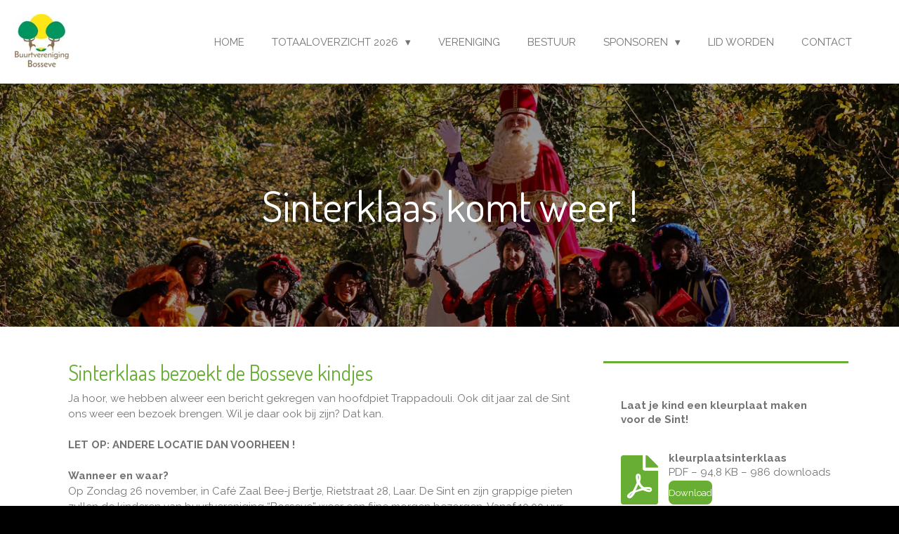

--- FILE ---
content_type: text/html; charset=UTF-8
request_url: https://www.bosseve.net/sinterklaas-oud
body_size: 10345
content:
<!DOCTYPE html>
<html lang="nl">
    <head>
        <meta http-equiv="Content-Type" content="text/html; charset=utf-8">
        <meta name="viewport" content="width=device-width, initial-scale=1.0, maximum-scale=5.0">
        <meta http-equiv="X-UA-Compatible" content="IE=edge">
        <link rel="canonical" href="https://www.bosseve.net/sinterklaas-oud">
        <link rel="sitemap" type="application/xml" href="https://www.bosseve.net/sitemap.xml">
        <meta property="og:title" content="Sinterklaas-oud | Bosseve">
        <meta property="og:url" content="https://www.bosseve.net/sinterklaas-oud">
        <base href="https://www.bosseve.net/">
        <meta name="description" property="og:description" content="">
                <script nonce="cd978c92d2eaa55b033503d02dbce8b4">
            
            window.JOUWWEB = window.JOUWWEB || {};
            window.JOUWWEB.application = window.JOUWWEB.application || {};
            window.JOUWWEB.application = {"backends":[{"domain":"jouwweb.nl","freeDomain":"jouwweb.site"},{"domain":"webador.com","freeDomain":"webadorsite.com"},{"domain":"webador.de","freeDomain":"webadorsite.com"},{"domain":"webador.fr","freeDomain":"webadorsite.com"},{"domain":"webador.es","freeDomain":"webadorsite.com"},{"domain":"webador.it","freeDomain":"webadorsite.com"},{"domain":"jouwweb.be","freeDomain":"jouwweb.site"},{"domain":"webador.ie","freeDomain":"webadorsite.com"},{"domain":"webador.co.uk","freeDomain":"webadorsite.com"},{"domain":"webador.at","freeDomain":"webadorsite.com"},{"domain":"webador.be","freeDomain":"webadorsite.com"},{"domain":"webador.ch","freeDomain":"webadorsite.com"},{"domain":"webador.ch","freeDomain":"webadorsite.com"},{"domain":"webador.mx","freeDomain":"webadorsite.com"},{"domain":"webador.com","freeDomain":"webadorsite.com"},{"domain":"webador.dk","freeDomain":"webadorsite.com"},{"domain":"webador.se","freeDomain":"webadorsite.com"},{"domain":"webador.no","freeDomain":"webadorsite.com"},{"domain":"webador.fi","freeDomain":"webadorsite.com"},{"domain":"webador.ca","freeDomain":"webadorsite.com"},{"domain":"webador.ca","freeDomain":"webadorsite.com"},{"domain":"webador.pl","freeDomain":"webadorsite.com"},{"domain":"webador.com.au","freeDomain":"webadorsite.com"},{"domain":"webador.nz","freeDomain":"webadorsite.com"}],"editorLocale":"nl-NL","editorTimezone":"Europe\/Amsterdam","editorLanguage":"nl","analytics4TrackingId":"G-E6PZPGE4QM","analyticsDimensions":[],"backendDomain":"www.jouwweb.nl","backendShortDomain":"jouwweb.nl","backendKey":"jouwweb-nl","freeWebsiteDomain":"jouwweb.site","noSsl":false,"build":{"reference":"dabeacf"},"linkHostnames":["www.jouwweb.nl","www.webador.com","www.webador.de","www.webador.fr","www.webador.es","www.webador.it","www.jouwweb.be","www.webador.ie","www.webador.co.uk","www.webador.at","www.webador.be","www.webador.ch","fr.webador.ch","www.webador.mx","es.webador.com","www.webador.dk","www.webador.se","www.webador.no","www.webador.fi","www.webador.ca","fr.webador.ca","www.webador.pl","www.webador.com.au","www.webador.nz"],"assetsUrl":"https:\/\/assets.jwwb.nl","loginUrl":"https:\/\/www.jouwweb.nl\/inloggen","publishUrl":"https:\/\/www.jouwweb.nl\/v2\/website\/979475\/publish-proxy","adminUserOrIp":false,"pricing":{"plans":{"lite":{"amount":"700","currency":"EUR"},"pro":{"amount":"1200","currency":"EUR"},"business":{"amount":"2400","currency":"EUR"}},"yearlyDiscount":{"price":{"amount":"2400","currency":"EUR"},"ratio":0.17,"percent":"17%","discountPrice":{"amount":"2400","currency":"EUR"},"termPricePerMonth":{"amount":"1200","currency":"EUR"},"termPricePerYear":{"amount":"12000","currency":"EUR"}}},"hcUrl":{"add-product-variants":"https:\/\/help.jouwweb.nl\/hc\/nl\/articles\/28594307773201","basic-vs-advanced-shipping":"https:\/\/help.jouwweb.nl\/hc\/nl\/articles\/28594268794257","html-in-head":"https:\/\/help.jouwweb.nl\/hc\/nl\/articles\/28594336422545","link-domain-name":"https:\/\/help.jouwweb.nl\/hc\/nl\/articles\/28594325307409","optimize-for-mobile":"https:\/\/help.jouwweb.nl\/hc\/nl\/articles\/28594312927121","seo":"https:\/\/help.jouwweb.nl\/hc\/nl\/sections\/28507243966737","transfer-domain-name":"https:\/\/help.jouwweb.nl\/hc\/nl\/articles\/28594325232657","website-not-secure":"https:\/\/help.jouwweb.nl\/hc\/nl\/articles\/28594252935825"}};
            window.JOUWWEB.brand = {"type":"jouwweb","name":"JouwWeb","domain":"JouwWeb.nl","supportEmail":"support@jouwweb.nl"};
                    
                window.JOUWWEB = window.JOUWWEB || {};
                window.JOUWWEB.websiteRendering = {"locale":"nl-NL","timezone":"Europe\/Amsterdam","routes":{"api\/upload\/product-field":"\/_api\/upload\/product-field","checkout\/cart":"\/winkelwagen","payment":"\/bestelling-afronden\/:publicOrderId","payment\/forward":"\/bestelling-afronden\/:publicOrderId\/forward","public-order":"\/bestelling\/:publicOrderId","checkout\/authorize":"\/winkelwagen\/authorize\/:gateway","wishlist":"\/verlanglijst"}};
                                                    window.JOUWWEB.website = {"id":979475,"locale":"nl-NL","enabled":true,"title":"Bosseve","hasTitle":true,"roleOfLoggedInUser":null,"ownerLocale":"nl-NL","plan":"pro","freeWebsiteDomain":"jouwweb.site","backendKey":"jouwweb-nl","currency":"EUR","defaultLocale":"nl-NL","url":"https:\/\/www.bosseve.net\/","homepageSegmentId":3736074,"category":"website","isOffline":false,"isPublished":true,"locales":["nl-NL"],"allowed":{"ads":false,"credits":true,"externalLinks":true,"slideshow":true,"customDefaultSlideshow":true,"hostedAlbums":true,"moderators":true,"mailboxQuota":1,"statisticsVisitors":true,"statisticsDetailed":true,"statisticsMonths":3,"favicon":true,"password":true,"freeDomains":0,"freeMailAccounts":1,"canUseLanguages":false,"fileUpload":true,"legacyFontSize":false,"webshop":true,"products":10,"imageText":false,"search":true,"audioUpload":true,"videoUpload":0,"allowDangerousForms":false,"allowHtmlCode":true,"mobileBar":true,"sidebar":true,"poll":true,"allowCustomForms":true,"allowBusinessListing":true,"allowCustomAnalytics":true,"allowAccountingLink":true,"digitalProducts":false,"sitemapElement":false},"mobileBar":{"enabled":true,"theme":"accent","email":{"active":true,"value":"bvbosseve@gmail.com"},"location":{"active":false},"phone":{"active":false},"whatsapp":{"active":false},"social":{"active":true,"network":"facebook","value":"\/pages\/Buurtvereniging-Bosseve-Weert\/232080840202710"}},"webshop":{"enabled":false,"currency":"EUR","taxEnabled":false,"taxInclusive":true,"vatDisclaimerVisible":false,"orderNotice":"<p>Indien u speciale wensen heeft kunt u deze doorgeven via het Opmerkingen-veld in de laatste stap.<\/p>","orderConfirmation":"<p>Hartelijk bedankt voor uw bestelling! U ontvangt zo spoedig mogelijk bericht van ons over de afhandeling van uw bestelling.<\/p>","freeShipping":false,"freeShippingAmount":"0.00","shippingDisclaimerVisible":false,"pickupAllowed":false,"couponAllowed":false,"detailsPageAvailable":true,"socialMediaVisible":true,"termsPage":null,"termsPageUrl":null,"extraTerms":null,"pricingVisible":true,"orderButtonVisible":false,"shippingAdvanced":false,"shippingAdvancedBackEnd":false,"soldOutVisible":true,"backInStockNotificationEnabled":false,"canAddProducts":true,"nextOrderNumber":1,"allowedServicePoints":[],"sendcloudConfigured":false,"sendcloudFallbackPublicKey":"a3d50033a59b4a598f1d7ce7e72aafdf","taxExemptionAllowed":true,"invoiceComment":null,"emptyCartVisible":false,"minimumOrderPrice":null,"productNumbersEnabled":false,"wishlistEnabled":false,"hideTaxOnCart":false},"isTreatedAsWebshop":false};                            window.JOUWWEB.cart = {"products":[],"coupon":null,"shippingCountryCode":null,"shippingChoice":null,"breakdown":[]};                            window.JOUWWEB.scripts = ["website-rendering\/slideshow"];                        window.parent.JOUWWEB.colorPalette = window.JOUWWEB.colorPalette;
        </script>
                    <meta name="robots" content="noindex,nofollow">
                <title>Sinterklaas-oud | Bosseve</title>
                                                                            <meta property="og:image" content="https&#x3A;&#x2F;&#x2F;primary.jwwb.nl&#x2F;public&#x2F;n&#x2F;r&#x2F;q&#x2F;temp-tbfyczucvupfrgzmugyj&#x2F;1279769b-67d6-453f-8a24-ab6a8c15d9a8.jpg&#x3F;enable-io&#x3D;true&amp;enable&#x3D;upscale&amp;fit&#x3D;bounds&amp;width&#x3D;1200">
                                    <meta name="twitter:card" content="summary_large_image">
                        <meta property="twitter:image" content="https&#x3A;&#x2F;&#x2F;primary.jwwb.nl&#x2F;public&#x2F;n&#x2F;r&#x2F;q&#x2F;temp-tbfyczucvupfrgzmugyj&#x2F;1279769b-67d6-453f-8a24-ab6a8c15d9a8.jpg&#x3F;enable-io&#x3D;true&amp;enable&#x3D;upscale&amp;fit&#x3D;bounds&amp;width&#x3D;1200">
                                                    <script src="https://plausible.io/js/script.manual.js" nonce="cd978c92d2eaa55b033503d02dbce8b4" data-turbo-track="reload" defer data-domain="jouwweb.nl"></script>
<link rel="stylesheet" type="text/css" href="https://gfonts.jwwb.nl/css?display=fallback&amp;family=Raleway%3A400%2C700%2C400italic%2C700italic%7CDosis%3A400%2C700%2C400italic%2C700italic" nonce="cd978c92d2eaa55b033503d02dbce8b4" data-turbo-track="dynamic">
<script src="https://assets.jwwb.nl/assets/build/website-rendering/nl-NL.js?bust=af8dcdef13a1895089e9" nonce="cd978c92d2eaa55b033503d02dbce8b4" data-turbo-track="reload" defer></script>
<script src="https://assets.jwwb.nl/assets/website-rendering/runtime.cee983c75391f900fb05.js?bust=4ce5de21b577bc4120dd" nonce="cd978c92d2eaa55b033503d02dbce8b4" data-turbo-track="reload" defer></script>
<script src="https://assets.jwwb.nl/assets/website-rendering/812.881ee67943804724d5af.js?bust=78ab7ad7d6392c42d317" nonce="cd978c92d2eaa55b033503d02dbce8b4" data-turbo-track="reload" defer></script>
<script src="https://assets.jwwb.nl/assets/website-rendering/main.5cc2a9179e0462270809.js?bust=47fa63093185ee0400ae" nonce="cd978c92d2eaa55b033503d02dbce8b4" data-turbo-track="reload" defer></script>
<link rel="preload" href="https://assets.jwwb.nl/assets/website-rendering/styles.c611799110a447e67981.css?bust=226f06dc4f39cd5a64cc" as="style">
<link rel="preload" href="https://assets.jwwb.nl/assets/website-rendering/fonts/icons-website-rendering/font/website-rendering.woff2?bust=bd2797014f9452dadc8e" as="font" crossorigin>
<link rel="preconnect" href="https://gfonts.jwwb.nl">
<link rel="stylesheet" type="text/css" href="https://assets.jwwb.nl/assets/website-rendering/styles.c611799110a447e67981.css?bust=226f06dc4f39cd5a64cc" nonce="cd978c92d2eaa55b033503d02dbce8b4" data-turbo-track="dynamic">
<link rel="preconnect" href="https://assets.jwwb.nl">
<link rel="stylesheet" type="text/css" href="https://primary.jwwb.nl/public/n/r/q/temp-tbfyczucvupfrgzmugyj/style.css?bust=1769000741" nonce="cd978c92d2eaa55b033503d02dbce8b4" data-turbo-track="dynamic">    </head>
    <body
        id="top"
        class="jw-is-slideshow jw-header-is-image jw-is-segment-page jw-is-frontend jw-is-sidebar jw-is-no-messagebar jw-is-no-touch-device jw-is-no-mobile"
                                    data-jouwweb-page="6231772"
                                                data-jouwweb-segment-id="6231772"
                                                data-jouwweb-segment-type="page"
                                                data-template-threshold="960"
                                                data-template-name="business-banner&#x7C;gadget"
                            itemscope
        itemtype="https://schema.org/WebPage"
    >
                                    <meta itemprop="url" content="https://www.bosseve.net/sinterklaas-oud">
        <a href="#main-content" class="jw-skip-link">
            Ga direct naar de hoofdinhoud        </a>
        <div class="jw-background"></div>
        <div class="jw-body">
            <div class="jw-mobile-menu jw-mobile-is-logo js-mobile-menu">
            <span class="jw-mobile-menu__button jw-mobile-menu__button--dummy"></span>        <div class="jw-mobile-header jw-mobile-header--image">
        <a            class="jw-mobile-header-content"
                            href="/"
                        >
                            <img class="jw-mobile-logo jw-mobile-logo--square" src="https://primary.jwwb.nl/public/n/r/q/temp-tbfyczucvupfrgzmugyj/2669fd65-22e4-403a-82ed-4fa8c2f024fc.jpg?enable-io=true&amp;enable=upscale&amp;height=70" srcset="https://primary.jwwb.nl/public/n/r/q/temp-tbfyczucvupfrgzmugyj/2669fd65-22e4-403a-82ed-4fa8c2f024fc.jpg?enable-io=true&amp;enable=upscale&amp;height=70 1x, https://primary.jwwb.nl/public/n/r/q/temp-tbfyczucvupfrgzmugyj/2669fd65-22e4-403a-82ed-4fa8c2f024fc.jpg?enable-io=true&amp;enable=upscale&amp;height=140&amp;quality=70 2x" alt="Bosseve" title="Bosseve">                                </a>
    </div>

    
            <button
            type="button"
            class="jw-mobile-menu__button jw-mobile-toggle"
            aria-label="Open / sluit menu"
        >
            <span class="jw-icon-burger"></span>
        </button>
    </div>
            <script nonce="cd978c92d2eaa55b033503d02dbce8b4">
    JOUWWEB.templateConfig = {
        header: {
            mobileSelector: '.jw-mobile-menu',
            updatePusher: function (headerHeight, state) {
                $('.jw-menu-clone').css('top', headerHeight);
            },
        },
    };
</script>
<header class="header-wrap js-topbar-content-container">
    <div class="header">
        <div class="jw-header-logo">
            <div
    id="jw-header-image-container"
    class="jw-header jw-header-image jw-header-image-toggle"
    style="flex-basis: 79px; max-width: 79px; flex-shrink: 1;"
>
            <a href="/">
        <img id="jw-header-image" data-image-id="14673306" srcset="https://primary.jwwb.nl/public/n/r/q/temp-tbfyczucvupfrgzmugyj/2669fd65-22e4-403a-82ed-4fa8c2f024fc.jpg?enable-io=true&amp;width=79 79w, https://primary.jwwb.nl/public/n/r/q/temp-tbfyczucvupfrgzmugyj/2669fd65-22e4-403a-82ed-4fa8c2f024fc.jpg?enable-io=true&amp;width=158 158w" class="jw-header-image" title="Bosseve" style="max-height: 80px;" sizes="79px" width="79" height="79" intrinsicsize="79.00 x 79.00" alt="Bosseve">                </a>
    </div>
        <div
    class="jw-header jw-header-title-container jw-header-text jw-header-text-toggle"
    data-stylable="true"
>
    <a        id="jw-header-title"
        class="jw-header-title"
                    href="/"
            >
        Bosseve    </a>
</div>
</div>
    </div>
    <nav class="menu jw-menu-copy">
        <ul
    id="jw-menu"
    class="jw-menu jw-menu-horizontal"
            >
            <li
    class="jw-menu-item"
>
        <a        class="jw-menu-link"
        href="/"                                            data-page-link-id="3736074"
                            >
                <span class="">
            Home        </span>
            </a>
                </li>
            <li
    class="jw-menu-item jw-menu-has-submenu"
>
        <a        class="jw-menu-link"
        href="/totaaloverzicht-2026"                                            data-page-link-id="19469309"
                            >
                <span class="">
            Totaaloverzicht 2026        </span>
                    <span class="jw-arrow jw-arrow-toplevel"></span>
            </a>
                    <ul
            class="jw-submenu"
                    >
                            <li
    class="jw-menu-item"
>
        <a        class="jw-menu-link"
        href="/totaaloverzicht-2026/lentestukje-maken"                                            data-page-link-id="24015985"
                            >
                <span class="">
            Lentestukje maken        </span>
            </a>
                </li>
                            <li
    class="jw-menu-item"
>
        <a        class="jw-menu-link"
        href="/totaaloverzicht-2026/dit-is-al-geweest"                                            data-page-link-id="9141441"
                            >
                <span class="">
            Dit is al geweest        </span>
            </a>
                </li>
                    </ul>
        </li>
            <li
    class="jw-menu-item"
>
        <a        class="jw-menu-link"
        href="/vereniging"                                            data-page-link-id="3736437"
                            >
                <span class="">
            Vereniging        </span>
            </a>
                </li>
            <li
    class="jw-menu-item"
>
        <a        class="jw-menu-link"
        href="/bestuur"                                            data-page-link-id="3736431"
                            >
                <span class="">
            Bestuur        </span>
            </a>
                </li>
            <li
    class="jw-menu-item jw-menu-has-submenu"
>
        <a        class="jw-menu-link"
        href="/sponsoren"                                            data-page-link-id="3736435"
                            >
                <span class="">
            Sponsoren        </span>
                    <span class="jw-arrow jw-arrow-toplevel"></span>
            </a>
                    <ul
            class="jw-submenu"
                    >
                            <li
    class="jw-menu-item"
>
        <a        class="jw-menu-link"
        href="/sponsoren/newborn-actie"                                            data-page-link-id="27717611"
                            >
                <span class="">
            Newborn actie        </span>
            </a>
                </li>
                    </ul>
        </li>
            <li
    class="jw-menu-item"
>
        <a        class="jw-menu-link"
        href="/lid-worden"                                            data-page-link-id="3736440"
                            >
                <span class="">
            Lid worden        </span>
            </a>
                </li>
            <li
    class="jw-menu-item"
>
        <a        class="jw-menu-link"
        href="/contact"                                            data-page-link-id="3736438"
                            >
                <span class="">
            Contact        </span>
            </a>
                </li>
    
    </ul>

    <script nonce="cd978c92d2eaa55b033503d02dbce8b4" id="jw-mobile-menu-template" type="text/template">
        <ul id="jw-menu" class="jw-menu jw-menu-horizontal jw-menu-spacing--mobile-bar">
                            <li
    class="jw-menu-item"
>
        <a        class="jw-menu-link"
        href="/"                                            data-page-link-id="3736074"
                            >
                <span class="">
            Home        </span>
            </a>
                </li>
                            <li
    class="jw-menu-item jw-menu-has-submenu"
>
        <a        class="jw-menu-link"
        href="/totaaloverzicht-2026"                                            data-page-link-id="19469309"
                            >
                <span class="">
            Totaaloverzicht 2026        </span>
                    <span class="jw-arrow jw-arrow-toplevel"></span>
            </a>
                    <ul
            class="jw-submenu"
                    >
                            <li
    class="jw-menu-item"
>
        <a        class="jw-menu-link"
        href="/totaaloverzicht-2026/lentestukje-maken"                                            data-page-link-id="24015985"
                            >
                <span class="">
            Lentestukje maken        </span>
            </a>
                </li>
                            <li
    class="jw-menu-item"
>
        <a        class="jw-menu-link"
        href="/totaaloverzicht-2026/dit-is-al-geweest"                                            data-page-link-id="9141441"
                            >
                <span class="">
            Dit is al geweest        </span>
            </a>
                </li>
                    </ul>
        </li>
                            <li
    class="jw-menu-item"
>
        <a        class="jw-menu-link"
        href="/vereniging"                                            data-page-link-id="3736437"
                            >
                <span class="">
            Vereniging        </span>
            </a>
                </li>
                            <li
    class="jw-menu-item"
>
        <a        class="jw-menu-link"
        href="/bestuur"                                            data-page-link-id="3736431"
                            >
                <span class="">
            Bestuur        </span>
            </a>
                </li>
                            <li
    class="jw-menu-item jw-menu-has-submenu"
>
        <a        class="jw-menu-link"
        href="/sponsoren"                                            data-page-link-id="3736435"
                            >
                <span class="">
            Sponsoren        </span>
                    <span class="jw-arrow jw-arrow-toplevel"></span>
            </a>
                    <ul
            class="jw-submenu"
                    >
                            <li
    class="jw-menu-item"
>
        <a        class="jw-menu-link"
        href="/sponsoren/newborn-actie"                                            data-page-link-id="27717611"
                            >
                <span class="">
            Newborn actie        </span>
            </a>
                </li>
                    </ul>
        </li>
                            <li
    class="jw-menu-item"
>
        <a        class="jw-menu-link"
        href="/lid-worden"                                            data-page-link-id="3736440"
                            >
                <span class="">
            Lid worden        </span>
            </a>
                </li>
                            <li
    class="jw-menu-item"
>
        <a        class="jw-menu-link"
        href="/contact"                                            data-page-link-id="3736438"
                            >
                <span class="">
            Contact        </span>
            </a>
                </li>
            
                    </ul>
    </script>
    </nav>
</header>
<div
    id="jw-slideshow"
    class="jw-slideshow jw-slideshow-toggle jw-slideshow--height-ratio jw-slideshow--parallax jw-slideshow--parallax-effect banner-md"
    data-pause="7000"
    data-autoplay="1"
    data-transition="horizontal"
    data-ratio="0.48"
>
                    <div class="bx-wrapper"><div class="bx-viewport">
        <ul>
                    <li class="jw-slideshow-slide">
    <div data-key="0" data-text="Sinterklaas komt weer !" data-subtext="" data-buttontext="" data-buttontarget="_self" data-backdrop="1" data-layout="text" style="background-position: 50% 24%; background-image: url(&#039;https://primary.jwwb.nl/public/n/r/q/temp-tbfyczucvupfrgzmugyj/bosseve-st.jpg?enable-io=true&amp;fit=bounds&amp;width=1920&amp;height=1920&#039;);" data-background-position-x="0.5" data-background-position-y="0.24" class="jw-slideshow-slide-content jw-slideshow-slide-content--display-cover jw-slideshow-slide-content--backdrop jw-slideshow-slide-content--captions">                            <div class="jw-slideshow-slide-backdrop"></div>
                        <div class="bx-caption-wrapper jw-slideshow-slide-align-center">
            <div class="bx-caption">
                <div class="jw-slideshow-title">Sinterklaas komt weer !</div>
                                            </div>
        </div>
    </div>
</li>

            </ul>
            </div></div>
        <div class="jw-slideshow__scroll-arrow">
        <i class="website-rendering-icon-down-open-big"></i>
    </div>
    <style>
                .jw-slideshow-slide-content {
            min-height: 48vh;
        }
        @media screen and (min-height: 1200px) {
            .jw-slideshow-slide-content {
                min-height: 576px;
            }
        }
            </style>
</div>

<div class="main-content">
    
<main id="main-content" class="block-content">
    <div data-section-name="content" class="jw-section jw-section-content jw-responsive">
        <div
    id="jw-element-94032507"
    data-jw-element-id="94032507"
        class="jw-tree-node jw-element jw-strip-root jw-tree-container jw-responsive jw-node-is-first-child jw-node-is-last-child"
>
    <div
    id="jw-element-342765969"
    data-jw-element-id="342765969"
        class="jw-tree-node jw-element jw-strip jw-tree-container jw-responsive jw-strip--default jw-strip--style-color jw-strip--color-default jw-strip--padding-both jw-node-is-first-child jw-strip--primary jw-node-is-last-child"
>
    <div class="jw-strip__content-container"><div class="jw-strip__content jw-responsive">
                    <div
    id="jw-element-94032508"
    data-jw-element-id="94032508"
        class="jw-tree-node jw-element jw-image-text jw-node-is-first-child"
>
    <div class="jw-element-imagetext-text">
            <h2 class="jw-heading-100">Sinterklaas bezoekt de Bosseve kindjes</h2>    </div>
</div><div
    id="jw-element-94032509"
    data-jw-element-id="94032509"
        class="jw-tree-node jw-element jw-image-text"
>
    <div class="jw-element-imagetext-text">
            <p>Ja hoor, we hebben alweer een bericht gekregen van hoofdpiet Trappadouli. Ook dit jaar zal de Sint ons weer een bezoek brengen. Wil je daar ook bij zijn? Dat kan.<br /><strong><br />LET OP: ANDERE LOCATIE DAN VOORHEEN !<br /><br />Wanneer en waar?</strong><br />Op Zondag 26 november, in Caf&eacute; Zaal Bee-j Bertje, Rietstraat 28, Laar. De Sint en zijn grappige pieten zullen de kinderen van buurtvereniging &ldquo;Bosseve&rdquo; weer een fijne morgen bezorgen. Vanaf 10.00 uur gaan de deuren van de zaal open. Niet lang daarna komt de Sint met de pieten binnen. Rond het middaguur zijn we klaar.<br /><br /><strong>Voor wie?</strong><br />Voor alle kinderen t/m 8 jaar die lid zijn van buurtvereniging Bosseve neemt de Sint een cadeautje mee. Maar natuurlijk mogen oudere broers en/of zussen mee komen om te kijken. Opa&rsquo;s en oma&rsquo;s zijn ook van harte welkom.<br /><br /></p>    </div>
</div><div
    id="jw-element-94032510"
    data-jw-element-id="94032510"
        class="jw-tree-node jw-element jw-image"
>
    <div
    class="jw-intent jw-element-image jw-element-content jw-element-image-is-left jw-element-image--full-width-to-640"
            style="width: 1920px;"
    >
            
        
                <picture
            class="jw-element-image__image-wrapper jw-image-is-square jw-intrinsic"
            style="padding-top: 48.6979%;"
        >
                                            <img class="jw-element-image__image jw-intrinsic__item" style="--jw-element-image--pan-x: 0.5; --jw-element-image--pan-y: 0.5;" alt="" src="https://primary.jwwb.nl/public/n/r/q/temp-tbfyczucvupfrgzmugyj/1279769b-67d6-453f-8a24-ab6a8c15d9a8.jpg" srcset="https://primary.jwwb.nl/public/n/r/q/temp-tbfyczucvupfrgzmugyj/1279769b-67d6-453f-8a24-ab6a8c15d9a8.jpg?enable-io=true&amp;width=96 96w, https://primary.jwwb.nl/public/n/r/q/temp-tbfyczucvupfrgzmugyj/1279769b-67d6-453f-8a24-ab6a8c15d9a8.jpg?enable-io=true&amp;width=147 147w, https://primary.jwwb.nl/public/n/r/q/temp-tbfyczucvupfrgzmugyj/1279769b-67d6-453f-8a24-ab6a8c15d9a8.jpg?enable-io=true&amp;width=226 226w, https://primary.jwwb.nl/public/n/r/q/temp-tbfyczucvupfrgzmugyj/1279769b-67d6-453f-8a24-ab6a8c15d9a8.jpg?enable-io=true&amp;width=347 347w, https://primary.jwwb.nl/public/n/r/q/temp-tbfyczucvupfrgzmugyj/1279769b-67d6-453f-8a24-ab6a8c15d9a8.jpg?enable-io=true&amp;width=532 532w, https://primary.jwwb.nl/public/n/r/q/temp-tbfyczucvupfrgzmugyj/1279769b-67d6-453f-8a24-ab6a8c15d9a8.jpg?enable-io=true&amp;width=816 816w, https://primary.jwwb.nl/public/n/r/q/temp-tbfyczucvupfrgzmugyj/1279769b-67d6-453f-8a24-ab6a8c15d9a8.jpg?enable-io=true&amp;width=1252 1252w, https://primary.jwwb.nl/public/n/r/q/temp-tbfyczucvupfrgzmugyj/1279769b-67d6-453f-8a24-ab6a8c15d9a8.jpg?enable-io=true&amp;width=1920 1920w" sizes="auto, min(100vw, 1200px), 100vw" loading="lazy" width="1920" height="935">                    </picture>

            </div>
</div><div
    id="jw-element-94032511"
    data-jw-element-id="94032511"
        class="jw-tree-node jw-element jw-image-text"
>
    <div class="jw-element-imagetext-text">
            <p><strong><br />Gratis deelname !</strong><br />Kinderen van leden doen gratis mee en worden verrast door de Sint en zijn pieten. Hier zit uiteraard ook een cadeau bij.&nbsp;&nbsp;<br /><span style="font-size: 1.5rem;"><br />NB<br />-Omdat we als vereniging ook worden geconfronteerd met hogere kosten, verwachten we dat je ook komt als je kind(eren) aanmeldt. Cadeaus worden niet thuisbezorgd.<br />- Op basis van de leeftijd die je als ouder invult, wordt het cadeau gekocht. En op basis van die leeftijd wordt het kind naar voren geroepen&nbsp;door de Sint.&nbsp;<br />- Consumpties in Caf&eacute; Zaal Bee-j Bertje&nbsp;zijn voor eigen rekening.<br />- Tip: download de kleurplaat of laat je kind iets leuks knutselen!<br />-Wil je niet dat er foto's van je kind(eren) gemaakt worden, geef dat dan door aan de organisatie bij binnenkomst in de zaal.<br /><br /></span></p>    </div>
</div><div
    id="jw-element-94032513"
    data-jw-element-id="94032513"
        class="jw-tree-node jw-element jw-image-text"
>
    <div class="jw-element-imagetext-text">
            <h3 class="jw-heading-70"><strong><span style="color: #c42727;">Aanmelden is gesloten</span></strong></h3>    </div>
</div><div
    id="jw-element-94032514"
    data-jw-element-id="94032514"
        class="jw-tree-node jw-element jw-image-text"
>
    <div class="jw-element-imagetext-text">
            <p>De aanmeldtermijn is versterken.&nbsp; Deze datum is strikt i.v.m. de organisatie en omdat de Sint effici&euml;nt wil inkopen in deze dure tijden.<br /><br /></p>    </div>
</div><div
    id="jw-element-179754360"
    data-jw-element-id="179754360"
        class="jw-tree-node jw-element jw-spacer jw-node-is-last-child"
>
    <div
    class="jw-element-spacer-container "
    style="height: 26px"
>
    </div>
</div></div></div></div></div>            </div>
</main>
    <aside class="block-sidebar">
    <div
        data-section-name="sidebar"
        class="jw-section jw-section-sidebar jw-sidebar-toggle jw-responsive"
    >
                <div
    id="jw-element-94032517"
    data-jw-element-id="94032517"
        class="jw-tree-node jw-element jw-simple-root jw-tree-container jw-responsive jw-node-is-first-child jw-node-is-last-child"
>
    <div
    id="jw-element-94032518"
    data-jw-element-id="94032518"
        class="jw-tree-node jw-element jw-image-text jw-node-is-first-child"
>
    <div class="jw-element-imagetext-text">
            <p><strong>Laat je kind een kleurplaat maken voor de Sint!</strong><br /><br /></p>    </div>
</div><div
    id="jw-element-94032519"
    data-jw-element-id="94032519"
        class="jw-tree-node jw-element jw-download"
>
    <div class="jw-download-content jw-download-is-downloads jw-download-is-filetype">
    <a
        href="https://www.bosseve.net/_downloads/c9046f818434ac5c430686866ad3042d"
        class="jw-download-image js-download-link"
            >
        <svg aria-hidden="true" data-prefix="fas" data-icon="file-pdf" class="svg-inline--fa fa-file-pdf fa-w-12" role="img" xmlns="http://www.w3.org/2000/svg" viewBox="0 0 384 512"><path fill="currentColor" d="M181.9 256.1c-5-16-4.9-46.9-2-46.9 8.4 0 7.6 36.9 2 46.9zm-1.7 47.2c-7.7 20.2-17.3 43.3-28.4 62.7 18.3-7 39-17.2 62.9-21.9-12.7-9.6-24.9-23.4-34.5-40.8zM86.1 428.1c0 .8 13.2-5.4 34.9-40.2-6.7 6.3-29.1 24.5-34.9 40.2zM248 160h136v328c0 13.3-10.7 24-24 24H24c-13.3 0-24-10.7-24-24V24C0 10.7 10.7 0 24 0h200v136c0 13.2 10.8 24 24 24zm-8 171.8c-20-12.2-33.3-29-42.7-53.8 4.5-18.5 11.6-46.6 6.2-64.2-4.7-29.4-42.4-26.5-47.8-6.8-5 18.3-.4 44.1 8.1 77-11.6 27.6-28.7 64.6-40.8 85.8-.1 0-.1.1-.2.1-27.1 13.9-73.6 44.5-54.5 68 5.6 6.9 16 10 21.5 10 17.9 0 35.7-18 61.1-61.8 25.8-8.5 54.1-19.1 79-23.2 21.7 11.8 47.1 19.5 64 19.5 29.2 0 31.2-32 19.7-43.4-13.9-13.6-54.3-9.7-73.6-7.2zM377 105L279 7c-4.5-4.5-10.6-7-17-7h-6v128h128v-6.1c0-6.3-2.5-12.4-7-16.9zm-74.1 255.3c4.1-2.7-2.5-11.9-42.8-9 37.1 15.8 42.8 9 42.8 9z"></path></svg>    </a>
    <div class="jw-download-data">
        <div class="jw-download-title">kleurplaatsinterklaas</div>
        <div class="jw-download-details">
                            <span class="jw-download-mime">
                    PDF – 94,8 KB                </span>
                                        <span class="jw-download-downloads">
                        986 downloads                    </span>
                    </div>
        <div>
            <a
                href="https://www.bosseve.net/_downloads/c9046f818434ac5c430686866ad3042d"
                class="jw-download-button js-download-link jw-btn jw-btn--size-small"
                            >
                Download            </a>
        </div>
    </div>
        <script nonce="cd978c92d2eaa55b033503d02dbce8b4">
        window.downloadGaFunctions = window.downloadGaFunctions || {};
        window.downloadGaFunctions[94032519] = function() {
                    };
    </script>
</div>
</div><div
    id="jw-element-94032520"
    data-jw-element-id="94032520"
        class="jw-tree-node jw-element jw-spacer jw-node-is-last-child"
>
    <div
    class="jw-element-spacer-container "
    style="height: 50px"
>
    </div>
</div></div>            </div>
</aside>
</div>
<footer class="block-footer">
    <div
        data-section-name="footer"
        class="jw-section jw-section-footer jw-responsive"
    >
                <div class="jw-strip jw-strip--default jw-strip--style-color jw-strip--primary jw-strip--color-default jw-strip--padding-both"><div class="jw-strip__content-container"><div class="jw-strip__content jw-responsive">            <div
    id="jw-element-48014685"
    data-jw-element-id="48014685"
        class="jw-tree-node jw-element jw-simple-root jw-tree-container jw-responsive jw-node-is-first-child jw-node-is-last-child"
>
    <div
    id="jw-element-48014684"
    data-jw-element-id="48014684"
        class="jw-tree-node jw-element jw-image-text jw-node-is-first-child"
>
    <div class="jw-element-imagetext-text">
            <h2 class="jw-heading-100" style="text-align: center;">Bosseve: grootste en gezelligste buurtvereniging van Weert !</h2>    </div>
</div><div
    id="jw-element-150757778"
    data-jw-element-id="150757778"
        class="jw-tree-node jw-element jw-separator"
>
    <div class="jw-element-separator-padding">
    <hr
        class="jw-element-separator jw-element-separator--thin jw-element-separator--solid"
        style="--jw-element-separator__margin&#x3A;&#x20;1.0000em"
    />
</div>
</div><div
    id="jw-element-48015507"
    data-jw-element-id="48015507"
        class="jw-tree-node jw-element jw-image-text jw-node-is-last-child"
>
    <div class="jw-element-imagetext-text">
            <p style="text-align: center;"><a data-jwlink-type="page" data-jwlink-identifier="3738641" data-jwlink-title="AVG Privacy Statement" href="/avg-privacy-statement">AVG Privacy Statement Buurtvereniging Bosseve</a></p>    </div>
</div></div>                            <div class="jw-credits clear">
                    <div class="jw-credits-owner">
                        <div id="jw-footer-text">
                            <div class="jw-footer-text-content">
                                &copy; 2018 - 2026 Bosseve                            </div>
                        </div>
                    </div>
                    <div class="jw-credits-right">
                                                                    </div>
                </div>
                    </div></div></div>    </div>
</footer>
            
<div class="jw-bottom-bar__container">
    </div>
<div class="jw-bottom-bar__spacer">
    </div>

            <div id="jw-variable-loaded" style="display: none;"></div>
            <div id="jw-variable-values" style="display: none;">
                                    <span data-jw-variable-key="background-color" class="jw-variable-value-background-color"></span>
                                    <span data-jw-variable-key="background" class="jw-variable-value-background"></span>
                                    <span data-jw-variable-key="font-family" class="jw-variable-value-font-family"></span>
                                    <span data-jw-variable-key="paragraph-color" class="jw-variable-value-paragraph-color"></span>
                                    <span data-jw-variable-key="paragraph-link-color" class="jw-variable-value-paragraph-link-color"></span>
                                    <span data-jw-variable-key="paragraph-font-size" class="jw-variable-value-paragraph-font-size"></span>
                                    <span data-jw-variable-key="heading-color" class="jw-variable-value-heading-color"></span>
                                    <span data-jw-variable-key="heading-link-color" class="jw-variable-value-heading-link-color"></span>
                                    <span data-jw-variable-key="heading-font-size" class="jw-variable-value-heading-font-size"></span>
                                    <span data-jw-variable-key="heading-font-family" class="jw-variable-value-heading-font-family"></span>
                                    <span data-jw-variable-key="menu-text-color" class="jw-variable-value-menu-text-color"></span>
                                    <span data-jw-variable-key="menu-text-link-color" class="jw-variable-value-menu-text-link-color"></span>
                                    <span data-jw-variable-key="menu-text-font-size" class="jw-variable-value-menu-text-font-size"></span>
                                    <span data-jw-variable-key="menu-font-family" class="jw-variable-value-menu-font-family"></span>
                                    <span data-jw-variable-key="menu-capitalize" class="jw-variable-value-menu-capitalize"></span>
                                    <span data-jw-variable-key="website-size" class="jw-variable-value-website-size"></span>
                                    <span data-jw-variable-key="footer-text-color" class="jw-variable-value-footer-text-color"></span>
                                    <span data-jw-variable-key="footer-text-link-color" class="jw-variable-value-footer-text-link-color"></span>
                                    <span data-jw-variable-key="footer-text-font-size" class="jw-variable-value-footer-text-font-size"></span>
                                    <span data-jw-variable-key="content-color" class="jw-variable-value-content-color"></span>
                                    <span data-jw-variable-key="header-color" class="jw-variable-value-header-color"></span>
                                    <span data-jw-variable-key="accent-color" class="jw-variable-value-accent-color"></span>
                                    <span data-jw-variable-key="footer-color" class="jw-variable-value-footer-color"></span>
                            </div>
        </div>
                            <script nonce="cd978c92d2eaa55b033503d02dbce8b4" type="application/ld+json">[{"@context":"https:\/\/schema.org","@type":"Organization","url":"https:\/\/www.bosseve.net\/","name":"Bosseve","logo":{"@type":"ImageObject","url":"https:\/\/primary.jwwb.nl\/public\/n\/r\/q\/temp-tbfyczucvupfrgzmugyj\/2669fd65-22e4-403a-82ed-4fa8c2f024fc.jpg?enable-io=true&enable=upscale&height=60","width":60,"height":60},"email":"bvbosseve@gmail.com"}]</script>
                <script nonce="cd978c92d2eaa55b033503d02dbce8b4">window.JOUWWEB = window.JOUWWEB || {}; window.JOUWWEB.experiment = {"enrollments":{},"defaults":{"only-annual-discount-restart":"3months-50pct","ai-homepage-structures":"on","checkout-shopping-cart-design":"on","ai-page-wizard-ui":"on","payment-cycle-dropdown":"on","trustpilot-checkout":"widget","improved-homepage-structures":"on"}};</script>        <script nonce="cd978c92d2eaa55b033503d02dbce8b4">window.plausible = window.plausible || function() { (window.plausible.q = window.plausible.q || []).push(arguments) };plausible('pageview', { props: {website: 979475 }});</script>                                </body>
</html>
